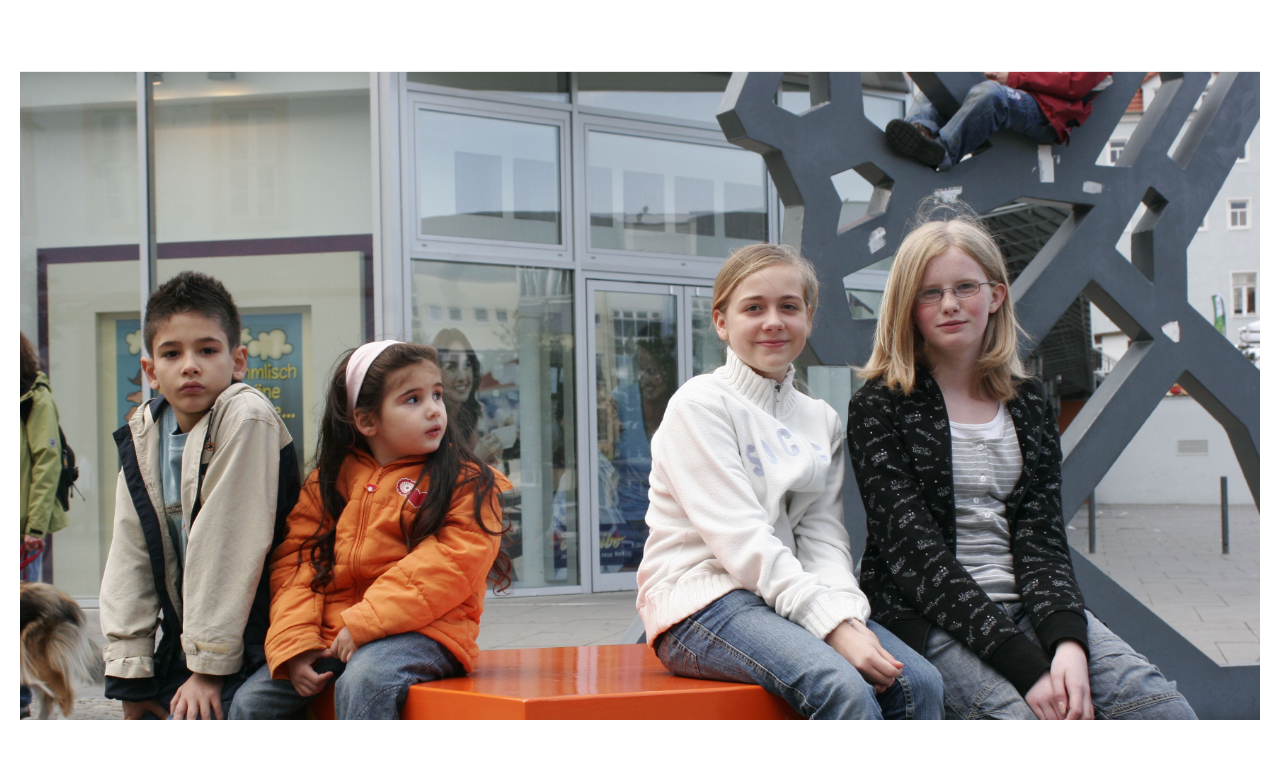

--- FILE ---
content_type: text/html
request_url: http://werkstatt4.de/talkingseats.html
body_size: 10055
content:
<!DOCTYPE html><!-- HTML5 -->
<html prefix="og: http://ogp.me/ns#" lang="de-DE" dir="ltr">
	<head>
		<title>Werkstatt4</title>
		<meta charset="utf-8" />
		<!--[if IE]><meta http-equiv="ImageToolbar" content="False" /><![endif]-->
		<meta name="author" content="Frank Fietzek" />
		<meta name="generator" content="Incomedia WebSite X5 Evo 2020.1.4 - www.websitex5.com" />
		<meta name="viewport" content="width=device-width, initial-scale=1" />
		
		<link rel="stylesheet" href="style/reset.css?2020-1-4-0" media="screen,print" />
		<link rel="stylesheet" href="style/print.css?2020-1-4-0" media="print" />
		<link rel="stylesheet" href="style/style.css?2020-1-4-0" media="screen,print" />
		<link rel="stylesheet" href="style/template.css?2020-1-4-0" media="screen" />
		<link rel="stylesheet" href="pluginAppObj/pluginAppObj_26_03/jssor.slider.css" media="screen, print" />
		<link rel="stylesheet" href="pcss/talkingseats.css?2020-1-4-0-637230994467901884" media="screen,print" />
		<script src="res/jquery.js?2020-1-4-0"></script>
		<script src="res/x5engine.js?2020-1-4-0" data-files-version="2020-1-4-0"></script>
		<script src="appsresources/jssor.slider.min.js"></script>
		<script>
			window.onload = function(){ checkBrowserCompatibility('Der von Ihnen verwendete Browser unterstützt nicht die die Funktionen, die für die Anzeige dieser Website benötigt werden.','Der von Ihnen verwendete Browser unterstützt möglicherweise nicht die die Funktionen, die für die Anzeige dieser Website benötigt werden.','[1]Browser aktualisieren[/1] oder [2]Vorgang fortsetzen[/2].','http://outdatedbrowser.com/'); };
			x5engine.utils.currentPagePath = 'talkingseats.html';
			x5engine.boot.push(function () { x5engine.imPageToTop.initializeButton({}); });
		</script>
		
	</head>
	<body>
		<div id="imPageExtContainer">
			<div id="imPageIntContainer">
				<div id="imHeaderBg"></div>
				<div id="imFooterBg"></div>
				<div id="imPage">
					<header id="imHeader">
						<h1 class="imHidden">Werkstatt4</h1>
						<!-- HeaderObjects -->
					</header>
					<div id="imStickyBarContainer">
						<div id="imStickyBarGraphics"></div>
						<div id="imStickyBar">
							<div id="imStickyBarObjects"></div>
						</div>
					</div>
					<a class="imHidden" href="#imGoToCont" title="Überspringen Sie das Hauptmenü">Direkt zum Seiteninhalt</a>
					<div id="imSideBar">
						<div id="imSideBarObjects"><div id="imSideBar_imObjectImage_01_wrapper" class="template-object-wrapper"><div id="imSideBar_imObjectImage_01"><div id="imSideBar_imObjectImage_01_container"><img src="images/kreuz_wqowvyi3.jpg" title="" alt="" />
</div></div></div></div>
					</div>
					<div id="imContentGraphics"></div>
					<main id="imContent">
						<a id="imGoToCont"></a>
						<div id="imPageRow_1" class="imPageRow">
						
						</div>
						<div id="imCell_3" class=""  data-responsive-sequence-number="1"> <div id="imCellStyleGraphics_3"></div><div id="imCellStyleBorders_3"></div><!-- Jssor Slider v.13 --><div id="pluginAppObj_26_03">
						      
						      <div id="pluginAppObj_26_03_container" style="position: relative; top: 0px; left: 0px; width: 909px; height: 681.75px;">
						         <!-- Slides Container -->
						         <div data-u="slides" style="cursor: move; position: absolute; overflow: hidden; left: 0px; top: 0px; width: 909px; height: 681.75px;">
						         <div><img class="slide-img" data-u="image" alt="" data-src2="pluginAppObj/pluginAppObj_26_03/Kollegiengasse_XL-width-3504-height-2336.jpeg" style="width: 909px;" /></div>
						<div><img class="slide-img" data-u="image" alt="" data-src2="pluginAppObj/pluginAppObj_26_03/Teichgraben_3_XL-width-1600-height-1200.jpeg" style="width: 909px;" /></div>
						<div><img class="slide-img" data-u="image" alt="" data-src2="pluginAppObj/pluginAppObj_26_03/Johannisfriedhof_XL-width-1600-height-1200.jpeg" style="width: 909px;" /></div>
						<div><img class="slide-img" data-u="image" alt="" data-src2="pluginAppObj/pluginAppObj_26_03/Wagnergasse_XL.jpeg" style="width: 909px;" /></div>
						
						         </div>
						         <!-- bullet navigator container -->
						<div data-u="navigator" class="jssorb01" style="position: absolute; bottom: 16px; right: 10px;">
						<!-- bullet navigator item prototype -->
						<div data-u="prototype" style="POSITION: absolute; WIDTH: 12px; HEIGHT: 12px;"></div>
						</div>
						<!-- Bullet Navigator Skin End -->
						
						      </div>
						      <script>
						         x5engine.boot.push(function(){
						            var trs = [];
						            $('#pluginAppObj_26_03_container .slide-img').each(function(){
						  if ('data-src2' == 'data-src') {
						      $(this).attr('src', $(this).attr('data-src'));
						  }
						});trs.push({$Duration:1000,$Delay:40,$Cols:12,$SlideOut:true,$FlyDirection:2,$Formation:$JssorSlideshowFormations$.$FormationStraight,$Assembly:260,$Easing:{$Left:$JssorEasing$.$EaseInOutExpo,$Opacity:$JssorEasing$.$EaseInOutQuad},$ScaleHorizontal:0.2,$Opacity:2,$Outside:true,$Round:{$Top:0.5}});
						
						            var options = {
						               $SlideshowOptions: {
						                  $Class: $JssorSlideshowRunner$,
						                  $Transitions: trs,
						                  $TransitionsOrder: 1,
						                  $ShowLink: 2,
						                  $ContentMode: false
						               },
						               $AutoPlay: 1,
						               $AutoPlayInterval: 3000,
						               $FillMode: 1,
						               $BulletNavigatorOptions: {
							$Class: $JssorBulletNavigator$,
							$ChanceToShow: 2
						,	$AutoCenter: 1
						}
						
						            };
						            var jssor_slider_pluginAppObj_26_03 = new $JssorSlider$('pluginAppObj_26_03_container', options);
						
						            function ScaleSlider(id) {
						                var objectWidth = $('#' + id).width();
						                if (objectWidth) {
						                    eval("jssor_slider_" + id + ".$ScaleWidth(objectWidth)");
						                }
						                else {
						                    window.setTimeout(ScaleSlider, 30);
						                }
						            }
						          
						            ScaleSlider('pluginAppObj_26_03');
						          
						            		var pluginAppObj_26_03_resizeTo = null,
								pluginAppObj_26_03_width = 0;
								x5engine.utils.onElementResize(document.getElementById('pluginAppObj_26_03'), function (rect, target) {
									if (pluginAppObj_26_03_width == rect.width) {
										return;
									}
									pluginAppObj_26_03_width = rect.width;
									if (!!pluginAppObj_26_03_resizeTo) {
										clearTimeout(pluginAppObj_26_03_resizeTo);
									}
									pluginAppObj_26_03_resizeTo = setTimeout(function() {
										$('#pluginAppObj_26_03').css('overflow', 'hidden');
										ScaleSlider('pluginAppObj_26_03');
									}, 50);
								});
						
						
						        });
						      </script>
						   </div></div><div id="imCell_1" class=""  data-responsive-sequence-number="2"> <div id="imCellStyleGraphics_1"></div><div id="imCellStyleBorders_1"></div><div id="imTextObject_26_01">
							<div data-index="0"  class="text-tab-content grid-prop current-tab "  id="imTextObject_26_01_tab0" style="opacity: 1; ">
								<div class="text-inner">
									<div><div align="left"><b><span class="fs11lh1-5 cf1">TALKINGSEATS</span></b></div><div align="left"><span class="fs11lh1-5 cf1">Frank Fietzek, Dr. Kirsten Weing, Sandra Werner</span></div><div align="left"><span class="fs11lh1-5"><span class="cf1">2007-09</span><br></span></div><div align="left"><span class="fs11lh1-5"><br></span></div><div align="left"><div><span class="fs11lh1-5">Mitten in der Stadt, an Orten, an denen man im Alltag meist achtlos vorübergeht, erregen farbig leuchtende Sitzwürfel plötzlich Aufmerksamkeit und laden zum Verweilen ein. Mehr noch, die Würfel können sprechen!</span></div><div><span class="fs11lh1-5"> Wer sich setzt, dem erzählen sie, was diesen Ort auszeichnet, machen mit den verborgenen Spuren bekannt, die man hier entdecken kann und den Personen, die sie hinterlassen haben. &nbsp;&nbsp;&nbsp;&nbsp;&nbsp;&nbsp;&nbsp;&nbsp;&nbsp;&nbsp;&nbsp;</span></div><span class="fs11lh1-5"> &nbsp;&nbsp;&nbsp;&nbsp;&nbsp;&nbsp;&nbsp;&nbsp;&nbsp;&nbsp;&nbsp;&nbsp;&nbsp;&nbsp;&nbsp;&nbsp;&nbsp;&nbsp;&nbsp;&nbsp;&nbsp;&nbsp;&nbsp;&nbsp;&nbsp;</span></div><div align="left"><span class="fs11lh1-5">Mehr zu diesem und ähnlichen Projekten mit den farbigen Sitzwürfeln finden Sie <a href="http://www.talkingseats.de/" target="_blank" class="imCssLink">hier</a>.</span></div><span class="fs11lh1-5"> &nbsp;&nbsp;&nbsp;&nbsp;&nbsp;&nbsp;&nbsp;&nbsp;&nbsp;&nbsp;&nbsp;&nbsp;&nbsp;&nbsp;&nbsp;&nbsp;&nbsp;&nbsp;&nbsp;&nbsp;&nbsp;&nbsp;&nbsp;&nbsp;&nbsp;&nbsp;&nbsp;&nbsp;&nbsp;&nbsp;&nbsp;&nbsp;&nbsp;&nbsp;&nbsp;&nbsp;&nbsp;&nbsp;&nbsp;&nbsp;&nbsp;&nbsp;&nbsp;&nbsp;&nbsp;&nbsp;&nbsp;&nbsp;&nbsp;&nbsp;&nbsp;&nbsp;&nbsp;&nbsp;&nbsp;&nbsp;&nbsp;&nbsp;&nbsp;&nbsp;&nbsp;&nbsp;&nbsp;&nbsp;&nbsp;&nbsp;&nbsp;&nbsp;&nbsp;&nbsp;&nbsp;&nbsp;&nbsp;&nbsp;&nbsp;&nbsp;&nbsp;&nbsp;&nbsp;&nbsp;&nbsp;</span><div align="left"><span class="fs11lh1-5">GeistesGegenwärtig ist ein Gemeinschaftsprojekt mit den freien Kuratorinnen Sandra Werner, Jena und Dr. Kirsten Weining, Berlin. </span></div></div><div> 							</div><div> 								</div><div> 									</div><div> 								</div><div> 							</div><div></div>
								</div>
							</div>
						
						</div>
						</div>
					</main>
					<footer id="imFooter">
						<div id="imFooterObjects"></div>
					</footer>
				</div>
				<span class="imHidden"><a href="#imGoToCont" title="Lesen Sie den Inhalt der Seite noch einmal durch">Zurück zum Seiteninhalt</a></span>
			</div>
		</div>
		
		<noscript class="imNoScript"><div class="alert alert-red">Um diese Website nutzen zu können, aktivieren Sie bitte JavaScript.</div></noscript>
	</body>
</html>


--- FILE ---
content_type: text/css
request_url: http://werkstatt4.de/pluginAppObj/pluginAppObj_26_03/jssor.slider.css
body_size: 635
content:
/*
.jssorb01 div           (normal)
.jssorb01 div:hover     (normal mouseover)
.jssorb01 .av           (active)
.jssorb01 .av:hover     (active mouseover)
.jssorb01 .dn           (mousedown)
*/
.jssorb01 div, .jssorb01 div:hover, .jssorb01 .av
{
	filter: alpha(opacity=70);
	opacity: .7;
	overflow:hidden;
	cursor: pointer;
	border: #000 1px solid;
}
.jssorb01 div { background-color: gray; }
.jssorb01 div:hover, .jssorb01 .av:hover { background-color: #d3d3d3; }
.jssorb01 .av { background-color: #fff; }
.jssorb01 .dn, .jssorb01 .dn:hover { background-color: #555555; }

#pluginAppObj_26_03 {
    width: 100%;
    max-width: 100%;
}

--- FILE ---
content_type: text/javascript
request_url: http://werkstatt4.de/res/x5engine.js?2020-1-4-0
body_size: 6885
content:
function checkBrowserCompatibility(e,t,n,r){var i=document.createElement("div");i.style.display="none",i.className="media-test";var s=document.getElementsByTagName("BODY")[0];s.appendChild(i);var o=!0,u=!0,a=!0,f=!!getCookie("browser-check-proceed"),l;window.getComputedStyle?l=window.getComputedStyle(i,null):l=i.currentStyle,setTimeout(function(){o=l.position=="absolute",u=l.textAlign=="justify"||!!window.MSInputMethodContext&&!!document.documentMode,a=o&&u;if((!a||!isSupportedBrowser())&&!f){var c=a?t:e,h=n,p=r;h=h.replace(/\[1\]/g,'<a href="'+p+'" target="blank">').replace(/\[2\]/g,'<a href="#" class="proceed-button">').replace(/\[\/[0-9]+\]/g,"</a>");var v=a?"severity-warning":"severity-error",m=document.createElement("div");m.className="browser-comp-message "+v,m.innerHTML="<div><p>"+c+"</p><p>"+h+"</p></div>",s.appendChild(m);var g=document.querySelectorAll(".proceed-button")[0];g.addEventListener?g.addEventListener("click",function(){setCookie("browser-check-proceed","true",365),m.parentNode.removeChild(m)}):g.attachEvent("onclick",function(){setCookie("browser-check-proceed","true",365),m.parentNode.removeChild(m)})}i.parentNode.removeChild(i)},200)}function isSupportedBrowser(){var e=-1,t=navigator.userAgent,n=new RegExp(/MSIE ([0-9]{1,}[\.0-9]{0,})/g);return n.exec(t)!=null&&(e=parseFloat(RegExp.$1)),!(e!=-1&&e<11)}function getCookie(e){var t=e+"=",n=document.cookie.split(";");for(var r=0;r<n.length;r++){var i=n[r];while(i.charAt(0)==" ")i=i.substring(1);if(i.indexOf(t)==0)return i.substring(t.length,i.length)}return""}function setCookie(e,t,n){var r=new Date;r.setTime(r.getTime()+n*24*60*60*1e3);var i="expires="+r.toUTCString();document.cookie=e+"="+t+"; "+i}function proceedClicked(){}var _jq=$.noConflict(!0);try{window.$=window.jQuery=_jq}catch(Excp){}var x5engine={utils:{isOnline:function(){return window.top.location.href.substring(0,4)=="http"?!0:!1},currentPagePath:window.location.pathname.substring(1)},imShowBox:function(){return!1},imTip:{Show:function(e,t){return!1}}},swfobject=null;(function(e,t){"use strict";var n=function(){var n;n=["res/modernizr-custom.js","res/x5engine.deferrable.js","res/l10n.js","res/x5cartengine.js","res/x5settings.js"];var r=e("[data-files-version]").attr("data-files-version");for(var i=0;i<n.length;i++){var s=document.createElement("script");s.src=(n[i].indexOf("http")!==0?t.settings.currentPath:"")+n[i]+"?"+r,document.body.appendChild(s)}};e(document).ready(function(){typeof icm_lock_deferred=="undefined"?n():t.boot.run(),navigator.userAgent.match(/firefox/gi)&&e("head").append('<style type="text/css">button::-moz-focus-inner,input[type="button"]::-moz-focus-inner,input[type="submit"]::-moz-focus-inner,input[type="reset"]::-moz-focus-inner { padding: 0 !important; border: 0 none !important; }</style>')})})(_jq,x5engine),function(e,t,n){"use strict";e.extend(t,{boot:function(){var t={},r=[],i=[],s=0,o=0;return{run:function(){var u=function(t,r){for(var i=0;i<t.length;i++)try{e.isFunction(t[i])?t[i]():e.globalEval(t[i]+";")}catch(s){"console"in n&&n.console.log("Error while executing bootup queue:\n\n"+t[i]+'\nThrown exception: "'+s.message+'"')}t=[]};u(r);for(var a=s;a<=o;a++){var f=t[a];f&&u(f)}t={},u(i)},push:function(n,u,a){u=u||!1;if(a===null||a===undefined)a=5;isNaN(a)?a=="first"?(!u&&e.inArray(n,r)==-1||u)&&r.push(n):a=="last"&&(!u&&e.inArray(n,i)==-1||u)&&i.push(n):(o=Math.max(a,o),s=Math.min(a,s),t[a]||(t[a]=[]),(!u&&e.inArray(n,t[a])==-1||u)&&t[a].push(n))}}}()})}(_jq,x5engine,window),function(e,t){"use strict";e.extend(t,{cart:{loaded:!1,manager:null,ui:{showProductIcons:!0,iconSize:48,steps:{active:!1,font:{"font-family":"tahoma","font-size":"8.0pt","font-weight":"normal","font-style":"normal","text-decoration":"none",color:"black",activeColor:"black"},image:{url:"",width:0,height:0,steps:[]}},show:function(){return!1},addToCart:function(){return!1},updateWidget:function(){return!1}},search:{}}})}(_jq,x5engine),function(e,t){"use strict";e.extend(t,{l10n:function(){var e=[],t=!1;return{add:function(n,r){t=!0,e[n]=r},get:function(t,n){return t&&e[t]?e[t]:n?n:""},loaded:function(){return t}}}()})}(_jq,x5engine),function(e,t){"use strict";e.extend(t,{settings:{siteId:"",version:"0",islocal:!1,loaded:!1,currentPath:"",autoHeight:{enabled:!1},imGrid:{enabled:!1},imSound:{idName:"imJSSound"},imCaptcha:{offlineCodes:[]},breakPoints:[],zIndex:{sequenceNumbers:10,menuCell:102,templateObjectWrapper:1001,pageToTop:5e3,datePicker:10201,stickyBar:10301,tip:10321,hamburgerMenu:10402,splashBox:10501,cover:10601,showBox:10701,popup:10801,advertising:10501},general:{preview:!0},fallback:{json:!0,localStorage:!0,onhashchange:!0,animFrame:!0},imShowBox:{background:"black",opacity:.6,borderWidth:{top:1,right:1,bottom:1,left:1},borderRadius:10,swipeImg:"res/imSwipe.png",helperBg:"black",borderColor:"#000000",closeImg:"res/imClose.png",textColor:"black",textAlignment:"center",fontFamily:"Arial",fontSyle:"normal",fontWeight:"normal",fontSize:"8pt",boxColor:"white",effect:"fade",transitionEffect:"fade",shadow:"",innerBorder:12,allowFrameTransparency:!1,autoplay:!1,autoplayTime:2e3,buttons:!0,buttonLeft:"<span>&lt;</span>",buttonRight:"<span>&gt;</span>",buttonClose:"<span>X</span>",buttonEnterFS:"<span>FullScreen</span>",buttonExitFS:"<span>Quit FullScreen</span>",buttonZoomIn:"<span>+</span>",buttonZoomOut:"<span>-</span>",buttonZoomRestore:"<span>[]</span>",windowPadding:25,showProgress:!0,fullScreenEnabled:!0,zoomEnabled:!0,showThumbs:!1,thumbSize:80,boxClass:""},imPopUp:{background:"black",opacity:.6,borderRadius:10,textColor:"black",boxColor:"white",effect:"fade",shadow:""},imTip:{classes:"",arrow:!0,position:"right",effect:"fade",showTail:!0,persistant:!1,unique:!0},imPageToTop:{speed:500,appearAt:200,imageFile:"style/page-to-top.png"},imAdv:{show:!0},imAdvBox:{position:"top",sound:"",cookie:!1,image:"",link:""},imSplashBox:{position:"center",sound:"",effect:"none",shadow:!0,margin:0,width:100,height:100,cookie:!1,image:"",link:""},imCover:{cookie:!1,scrollImage:"",link:""},imBlog:{posts:[],posts_month:[],posts_cat:[],posts_ids:[],comments:!1,captcha:!1},links:{htmlPlaceholder:"<!--html_content_placeholder-->",cssPlaceholder:"<!--css_class_placeholder-->",baseUrlPlaceholder:"<!--base_url_placeholder-->"},imLoadingAnimation:'<div class="imLoadAnim"><div class="imLoadCircle1 imLoadCircle"></div><div class="imLoadCircle2 imLoadCircle"></div><div class="imLoadCircle3 imLoadCircle"></div><div class="imLoadCircle4 imLoadCircle"></div><div class="imLoadCircle5 imLoadCircle"></div><div class="imLoadCircle6 imLoadCircle"></div><div class="imLoadCircle7 imLoadCircle"></div><div class="imLoadCircle8 imLoadCircle"></div><div class="imLoadCircle9 imLoadCircle"></div><div class="imLoadCircle10 imLoadCircle"></div><div class="imLoadCircle11 imLoadCircle"></div><div class="imLoadCircle12 imLoadCircle"></div></div>'}})}(_jq,x5engine);